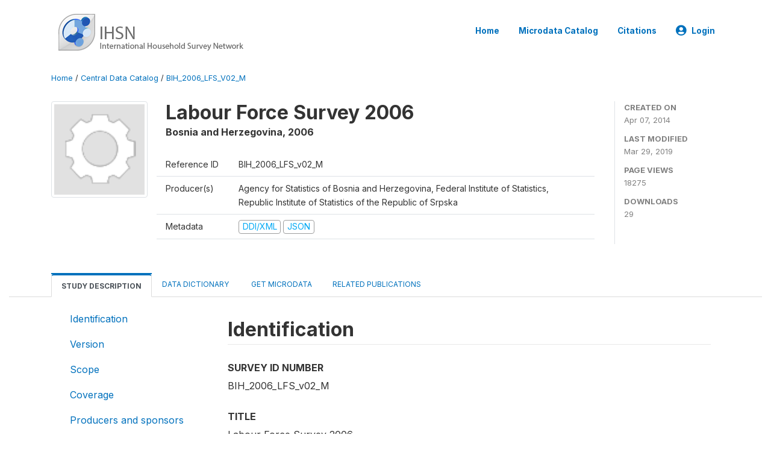

--- FILE ---
content_type: text/html; charset=UTF-8
request_url: https://catalog.ihsn.org/catalog/4351/study-description
body_size: 9911
content:
<!DOCTYPE html>
<html>

<head>
    <meta charset="utf-8">
<meta http-equiv="X-UA-Compatible" content="IE=edge">
<meta name="viewport" content="width=device-width, initial-scale=1">

<title>Bosnia and Herzegovina - Labour Force Survey 2006</title>

    
    <link rel="stylesheet" href="https://cdnjs.cloudflare.com/ajax/libs/font-awesome/5.15.4/css/all.min.css" integrity="sha512-1ycn6IcaQQ40/MKBW2W4Rhis/DbILU74C1vSrLJxCq57o941Ym01SwNsOMqvEBFlcgUa6xLiPY/NS5R+E6ztJQ==" crossorigin="anonymous" referrerpolicy="no-referrer" />
    <link rel="stylesheet" href="https://stackpath.bootstrapcdn.com/bootstrap/4.1.3/css/bootstrap.min.css" integrity="sha384-MCw98/SFnGE8fJT3GXwEOngsV7Zt27NXFoaoApmYm81iuXoPkFOJwJ8ERdknLPMO" crossorigin="anonymous">
    

<link rel="stylesheet" href="https://catalog.ihsn.org/themes/nada52/css/style.css?v2023">
<link rel="stylesheet" href="https://catalog.ihsn.org/themes/nada52/css/custom.css?v2021">
<link rel="stylesheet" href="https://catalog.ihsn.org/themes/nada52/css/home.css?v03212019">
<link rel="stylesheet" href="https://catalog.ihsn.org/themes/nada52/css/variables.css?v07042021">
<link rel="stylesheet" href="https://catalog.ihsn.org/themes/nada52/css/facets.css?v062021">
<link rel="stylesheet" href="https://catalog.ihsn.org/themes/nada52/css/catalog-tab.css?v07052021">
<link rel="stylesheet" href="https://catalog.ihsn.org/themes/nada52/css/catalog-card.css?v10102021-1">
<link rel="stylesheet" href="https://catalog.ihsn.org/themes/nada52/css/filter-action-bar.css?v14052021-3">

    <script src="//code.jquery.com/jquery-3.2.1.min.js"></script>
    <script src="https://cdnjs.cloudflare.com/ajax/libs/popper.js/1.14.3/umd/popper.min.js" integrity="sha384-ZMP7rVo3mIykV+2+9J3UJ46jBk0WLaUAdn689aCwoqbBJiSnjAK/l8WvCWPIPm49" crossorigin="anonymous"></script>
    <script src="https://stackpath.bootstrapcdn.com/bootstrap/4.1.3/js/bootstrap.min.js" integrity="sha384-ChfqqxuZUCnJSK3+MXmPNIyE6ZbWh2IMqE241rYiqJxyMiZ6OW/JmZQ5stwEULTy" crossorigin="anonymous"></script>

<script type="text/javascript">
    var CI = {'base_url': 'https://catalog.ihsn.org/'};

    if (top.frames.length!=0) {
        top.location=self.document.location;
    }

    $(document).ready(function()  {
        /*global ajax error handler */
        $( document ).ajaxError(function(event, jqxhr, settings, exception) {
            if(jqxhr.status==401){
                window.location=CI.base_url+'/auth/login/?destination=catalog/';
            }
            else if (jqxhr.status>=500){
                alert(jqxhr.responseText);
            }
        });

    }); //end-document-ready

</script>


<script type="text/javascript" src="https://catalog.ihsn.org/javascript/linkify.min.js?v=012026"></script><script type="text/javascript" src="https://catalog.ihsn.org/javascript/linkify-jquery.min.js?v=012026"></script><script type="text/javascript" src="https://catalog.ihsn.org/javascript/pym.v1.min.js?v=012026"></script><script type="application/ld+json">
    {
    "@context": "https://schema.org/",
    "@type": "Dataset",
    "name": "Labour Force Survey 2006 - Bosnia and Herzegovina",
    "description": "Abstract\r\n---------------------------\r\n\r\nThe Labour Force Survey represents research conducted to gather data on the basic characteristics of the working-age population, based on which the total labor force in the country is reviewed, together with data on demographics, education, socio-economic standing and other characteristics of the population. The main goal of the research is to gather data on the three main, mutually exclusive segments of population: the employed, the unemployed and the inactive. The data are also to be used to monitor, measure, and estimate the economic and social changes in Bosnia and Herzegovina.\n\nThe Survey covered 10000 households, including 5943 in the Federation of Bosnia and Herzegovina, 3457 in the Republika Srpska, and 600 in the Brsko District of Bosnia and Herzegovina. The sample did not include collective households (university dormitories, nursing homes, institutes for the mentally disabled, orphanages, homes for disabled adults, monasteries, convents, etc.).\r\n\r\nGeographic coverage\r\n---------------------------\r\n\r\nNational\r\n\r\nAnalysis unit\r\n---------------------------\r\n\r\nPersons of 15 years of age or older\r\n\r\nKind of data\r\n---------------------------\r\n\r\nSample survey data [ssd]\r\n\r\nSampling procedure\r\n---------------------------\r\n\r\nThe last census in Bosnia and Herzegovina was taken in 1991. Considering the major migrations of the population since then, and the fact that the Survey research is based on the random sample of households as units of observation, it was necessary to provide up-to-date data based on which the sample could be selected. UNDP supported formulation and implementation of the Sample Frame Update project, for which funding was provided by the Government of the UK through its Department for International Development (DFID), Within this project an Expanded Master Sample was established by updating the information for 1,456 census areas in the period of January/February 2006. 10000 households from Bosnia and Herzegovina were selected from the Expanded Master Sample, namely: 5943 for the Federation of Bosnia and Herzegovina, 3457 for the Republic of Srpska and 600 for Brcko District.\n\nThe sample was designed as a stratified two-stage random sample.\r\n\r\nMode of data collection\r\n---------------------------\r\n\r\nFace-to-face [f2f]\r\n\r\nResearch instrument\r\n---------------------------\r\n\r\nThe sections included in the questionnaire are:\nA. Labour activity during the reference week\nB. Employment characteristics of the main job\nC. Second - additional job\nD. Previous work experience\nE. Search for employment\nF.Methods used during the last four weeks to find job\nG. Education\nH. Situation one year before survey\nI. Income\r\n\r\nResponse rate\r\n---------------------------\r\n\r\nThe rate of unresponsiveness in the Survey is 8%, which includes the rate of rejection of 3.5%.",
    "url": "https://catalog.ihsn.org/catalog/4351",
    "sameAs": "https://catalog.ihsn.org/catalog/study/BIH_2006_LFS_v02_M",
    "identifier": "BIH_2006_LFS_v02_M",
    "includedInDataCatalog": {
        "@type": "DataCatalog",
        "name": "https://catalog.ihsn.org/"
    },
    "temporalCoverage": "2006",
    "dateCreated": "2014-04-07T17:44:30+00:00",
    "dateModified": "2019-03-29T20:08:22+00:00",
    "spatialCoverage": {
        "@type": "Place",
        "name": "Bosnia and Herzegovina"
    },
    "creator": [
        {
            "@type": "Organization",
            "name": "Agency for Statistics of Bosnia and Herzegovina"
        },
        {
            "@type": "Organization",
            "name": "Federal Institute of Statistics"
        },
        {
            "@type": "Organization",
            "name": "Republic Institute of Statistics of the Republic of Srpska"
        }
    ],
    "producer": [
        {
            "@type": "Organization",
            "name": "United Nations Development Programme"
        }
    ]
}</script><script>var STUDY_ID = "4351";</script>
    <script src="https://catalog.ihsn.org/javascript/analytics-tracker.js"></script>
    <script>
        // Initialize analytics tracker with configuration
        if (typeof NADA !== 'undefined' && NADA.Analytics) {
            NADA.Analytics.init({
                baseUrl: 'https://catalog.ihsn.org/',
                enabled: true,
                builtinEnabled: true,
                gaEnabled: false,
                debug: false,
                sessionTimeoutMinutes: 5,
                dedupeWindowMinutes: 5            });
        }
    </script>

    
<script>
window.study_id='';
    window.study_id=4351</script>

<script async src="https://www.googletagmanager.com/gtag/js?id=G-SE0FFGKB2K"></script>
<script>
  window.dataLayer = window.dataLayer || [];
  function gtag(){dataLayer.push(arguments);}
  gtag('js', new Date());

  gtag('config', 'G-SE0FFGKB2K', {'study_id':window.study_id});

  
  $(function() {
    $(document).ajaxSend(function(event, request, settings) {
        gtag('event', 'page_view', {
            page_path: settings.url
        })
    });

    //track file downloads
    $('.resources .download').on('click', function() {
        gtag('event', 'download', {
            'event_label': $(this).attr("title"),
            'event_category': $(this).attr("href"),
            'non_interaction': true
        });
    });

});
</script>
</head>

<body>

    <!-- site header -->
    <style>
.site-header .navbar-light .no-logo .navbar-brand--sitename {border:0px!important;margin-left:0px}
.site-header .navbar-light .no-logo .nada-site-title {font-size:18px;}
</style>
<header class="site-header">
    
        

    <div class="container">

        <div class="row">
            <div class="col-12">
                <nav class="navbar navbar-expand-md navbar-light rounded navbar-toggleable-md wb-navbar">

                                                            <div class="navbar-brand">
                        <div class="navbar-brand--logo">
                            <a href="https://catalog.ihsn.org/">
                            <img src="https://catalog.ihsn.org/themes/nada52/images/ihsn_logo.png" alt="IHSN Survey Catalog" >
                            </a>
                        </div>                        
                    </div>



                    
                    

                                                            

                    <button class="navbar-toggler navbar-toggler-right collapsed wb-navbar-button-toggler" type="button" data-toggle="collapse" data-target="#containerNavbar" aria-controls="containerNavbar" aria-expanded="false" aria-label="Toggle navigation">
                        <span class="navbar-toggler-icon"></span>
                    </button>

                    <!-- Start menus -->
                    <!-- Start menus -->
<div class="navbar-collapse collapse" id="containerNavbar" aria-expanded="false">
        <ul class="navbar-nav ml-auto">
                                            <li class="nav-item">
                <a   class="nav-link" href="https://catalog.ihsn.org/home">Home</a>
            </li>            
                                            <li class="nav-item">
                <a   class="nav-link" href="https://catalog.ihsn.org/catalog">Microdata  Catalog</a>
            </li>            
                                            <li class="nav-item">
                <a   class="nav-link" href="https://catalog.ihsn.org/citations">Citations</a>
            </li>            
        
        
<li class="nav-item dropdown">
                <a class="nav-link dropdown-toggle" href="" id="dropdownMenuLink" data-toggle="dropdown" aria-haspopup="true" aria-expanded="false">
                <i class="fas fa-user-circle fa-lg"></i>Login            </a>
            <div class="dropdown-menu dropdown-menu-right" aria-labelledby="dropdownMenuLink">
                <a class="dropdown-item" href="https://catalog.ihsn.org/auth/login">Login</a>
            </div>
                </li>
<!-- /row -->
    </ul>

</div>
<!-- Close Menus -->                    <!-- Close Menus -->

                </nav>
            </div>

        </div>
        <!-- /row -->

    </div>

</header>
    <!-- page body -->
    <div class="wp-page-body container-fluid page-catalog catalog-study-description">

        <div class="body-content-wrap theme-nada-2">

            <!--breadcrumbs -->
            <div class="container">
                                                    <ol class="breadcrumb wb-breadcrumb">
                        	    <div class="breadcrumbs" xmlns:v="http://rdf.data-vocabulary.org/#">
           <span typeof="v:Breadcrumb">
                		         <a href="https://catalog.ihsn.org//" rel="v:url" property="v:title">Home</a> /
                        
       </span>
                  <span typeof="v:Breadcrumb">
                		         <a href="https://catalog.ihsn.org//catalog" rel="v:url" property="v:title">Central Data Catalog</a> /
                        
       </span>
                  <span typeof="v:Breadcrumb">
        	         	         <a class="active" href="https://catalog.ihsn.org//catalog/4351" rel="v:url" property="v:title">BIH_2006_LFS_V02_M</a>
                        
       </span>
               </div>
                    </ol>
                            </div>
            <!-- /breadcrumbs -->

            <style>
.metadata-sidebar-container .nav .active{
	background:#e9ecef;		
}
.study-metadata-page .page-header .nav-tabs .active a {
	background: white;
	font-weight: bold;
	border-top: 2px solid #0071bc;
	border-left:1px solid gainsboro;
	border-right:1px solid gainsboro;
}

.study-info-content {
    font-size: 14px;
}

.study-subtitle{
	font-size:.7em;
	margin-bottom:10px;
}

.badge-outline{
	background:transparent;
	color:#03a9f4;
	border:1px solid #9e9e9e;
}
.study-header-right-bar span{
	display:block;
	margin-bottom:15px;
}
.study-header-right-bar{
	font-size:14px;
	color:gray;
}
.get-microdata-btn{
	font-size:14px;
}

.link-col .badge{
	font-size:14px;
	font-weight:normal;
	background:transparent;
	border:1px solid #9E9E9E;
	color:#03a9f4;
}

.link-col .badge:hover{
	background:#03a9f4;
	color:#ffffff;
}

.study-header-right-bar .stat{
	margin-bottom:10px;
	font-size:small;
}

.study-header-right-bar .stat .stat-label{
	font-weight:bold;
	text-transform:uppercase;
}

.field-metadata__table_description__ref_country .field-value,
.field-metadata__study_desc__study_info__nation .field-value{
	max-height:350px;
	overflow:auto;
}
.field-metadata__table_description__ref_country .field-value  ::-webkit-scrollbar,
.field-metadata__study_desc__study_info__nation .field-value ::-webkit-scrollbar {
  -webkit-appearance: none;
  width: 7px;
}

.field-metadata__table_description__ref_country .field-value  ::-webkit-scrollbar-thumb,
.field-metadata__study_desc__study_info__nation .field-value ::-webkit-scrollbar-thumb {
  border-radius: 4px;
  background-color: rgba(0, 0, 0, .5);
  box-shadow: 0 0 1px rgba(255, 255, 255, .5);
}
</style>


<div class="page-body-full study-metadata-page">
	<span 
		id="dataset-metadata-info" 
		data-repositoryid="central"
		data-id="4351"
		data-idno="BIH_2006_LFS_v02_M"
	></span>

<div class="container-fluid page-header">
<div class="container">


<div class="row study-info">
					<div class="col-md-2">
			<div class="collection-thumb-container">
				<a href="https://catalog.ihsn.org/catalog/central">
				<img  src="https://catalog.ihsn.org/files/icon-blank.png?v=1553890102" class="mr-3 img-fluid img-thumbnail" alt="central" title="Central Data Catalog"/>
				</a>
			</div>		
		</div>
	
	<div class="col">
		
		<div>
		    <h1 class="mt-0 mb-1" id="dataset-title">
                <span>Labour Force Survey 2006</span>
                            </h1>
            <div class="clearfix">
		        <h6 class="sub-title float-left" id="dataset-sub-title"><span id="dataset-country">Bosnia and Herzegovina</span>, <span id="dataset-year">2006</span></h6>
                                
            </div>
		</div>

		<div class="row study-info-content">
		
            <div class="col pr-5">

                <div class="row mt-4 mb-2 pb-2  border-bottom">
                    <div class="col-md-2">
                        Reference ID                    </div>
                    <div class="col">
                        <div class="study-idno">
                            BIH_2006_LFS_v02_M                            
                        </div>
                    </div>
                </div>

                		
                                <div class="row mb-2 pb-2  border-bottom">
                    <div class="col-md-2">
                        Producer(s)                    </div>
                    <div class="col">
                        <div class="producers">
                            Agency for Statistics of Bosnia and Herzegovina, Federal Institute of Statistics, Republic Institute of Statistics of the Republic of Srpska                        </div>
                    </div>
                </div>
                                
                
                
                <div class="row border-bottom mb-2 pb-2 mt-2">
                    <div class="col-md-2">
                        Metadata                    </div>
                    <div class="col">
                        <div class="metadata">
                            <!--metadata-->
                            <span class="mr-2 link-col">
                                                                                            
                                                                    <a class="download" 
                                       href="https://catalog.ihsn.org/metadata/export/4351/ddi" 
                                       title="DDI Codebook (2.5)"
                                       data-filename="metadata-4351.xml"
                                       data-dctype="metadata"
                                       data-isurl="0"
                                       data-extension="xml"
                                       data-sid="4351">
                                        <span class="badge badge-primary"> DDI/XML</span>
                                    </a>
                                
                                <a class="download" 
                                   href="https://catalog.ihsn.org/metadata/export/4351/json" 
                                   title="JSON"
                                   data-filename="metadata-4351.json"
                                   data-dctype="metadata"
                                   data-isurl="0"
                                   data-extension="json"
                                   data-sid="4351">
                                    <span class="badge badge-info">JSON</span>
                                </a>
                            </span>	
                            <!--end-metadata-->
                        </div>
                    </div>
                </div>

                
                	    </div>
	
	</div>

	</div>

    <div class="col-md-2 border-left">
		<!--right-->
		<div class="study-header-right-bar">
				<div class="stat">
					<div class="stat-label">Created on </div>
					<div class="stat-value">Apr 07, 2014</div>
				</div>

				<div class="stat">
					<div class="stat-label">Last modified </div>
					<div class="stat-value">Mar 29, 2019</div>
				</div>
				
									<div class="stat">
						<div class="stat-label">Page views </div>
						<div class="stat-value">18275</div>
					</div>
				
									<div class="stat">
						<div class="stat-label">Downloads </div>
						<div class="stat-value">29</div>
					</div>				
						</div>		
		<!--end-right-->
	</div>

</div>




<!-- Nav tabs -->
<ul class="nav nav-tabs wb-nav-tab-space flex-wrap" role="tablist">
								<li class="nav-item tab-description active"  >
				<a href="https://catalog.ihsn.org/catalog/4351/study-description" class="nav-link wb-nav-link wb-text-link-uppercase active" role="tab"  data-id="related-materials" >Study Description</a>
			</li>
										<li class="nav-item tab-data_dictionary "  >
				<a href="https://catalog.ihsn.org/catalog/4351/data-dictionary" class="nav-link wb-nav-link wb-text-link-uppercase " role="tab"  data-id="related-materials" >Data Dictionary</a>
			</li>
												<li class="nav-item nav-item-get-microdata tab-get_microdata " >
				<a href="https://catalog.ihsn.org/catalog/4351/get-microdata" class="nav-link wb-nav-link wb-text-link-uppercase " role="tab" data-id="related-materials" >
					<span class="get-microdata icon-da-data_na"></span> Get Microdata				</a>
			</li>                            
										<li class="nav-item tab-related_citations "  >
				<a href="https://catalog.ihsn.org/catalog/4351/related-publications" class="nav-link wb-nav-link wb-text-link-uppercase " role="tab"  data-id="related-materials" >Related Publications</a>
			</li>
								
	<!--review-->
	</ul>
<!-- end nav tabs -->
</div>
</div>



<div class="container study-metadata-body-content " >


<!-- tabs -->
<div id="tabs" class="study-metadata ui-tabs ui-widget ui-widget-content ui-corner-all study-tabs" >	
  
  <div id="tabs-1" aria-labelledby="ui-id-1" class="ui-tabs-panel ui-widget-content ui-corner-bottom" role="tabpanel" >
  	
        <div class="tab-body-no-sidebar-x"><div class="container-fluid">
    <div class="row">
        <div class="col-md-3">
            <div class="navbar-collapse sticky-top metadata-sidebar-container">
            <div class="nav flex-column">
                            <li class="nav-item">                    
                    <a class="nav-link" href="#study_desc.title_statement">Identification</a>
                </li>
                            <li class="nav-item">                    
                    <a class="nav-link" href="#study_description.version">Version</a>
                </li>
                            <li class="nav-item">                    
                    <a class="nav-link" href="#study_desc1674579453273">Scope</a>
                </li>
                            <li class="nav-item">                    
                    <a class="nav-link" href="#study_desc1684331110642">Coverage</a>
                </li>
                            <li class="nav-item">                    
                    <a class="nav-link" href="#study_desc1684331430702">Producers and sponsors</a>
                </li>
                            <li class="nav-item">                    
                    <a class="nav-link" href="#study_desc1674579234511">Sampling</a>
                </li>
                            <li class="nav-item">                    
                    <a class="nav-link" href="#study_desc1684332949622">Survey instrument</a>
                </li>
                            <li class="nav-item">                    
                    <a class="nav-link" href="#study_desc1684332928200">Data collection</a>
                </li>
                            <li class="nav-item">                    
                    <a class="nav-link" href="#study_desc1684334943415">Depositor information</a>
                </li>
                            <li class="nav-item">                    
                    <a class="nav-link" href="#study_desc1684335103457">Data Access</a>
                </li>
                            <li class="nav-item">                    
                    <a class="nav-link" href="#study_desc1684335112393">Disclaimer and copyrights</a>
                </li>
                            <li class="nav-item">                    
                    <a class="nav-link" href="#study_desc1684335140110">Contacts</a>
                </li>
                            <li class="nav-item">                    
                    <a class="nav-link" href="#doc_desc.title_statement">Metadata production</a>
                </li>
                        </div>
            </div>
        </div>
        <div class="col-md-9">
            <div><div class="field-section-container pb-3"><h2 class="field-section" id="study_desc.title_statement">Identification</h2><div class="mb-2 field field-study_desc.title_statement.idno">
    <div class="font-weight-bold field-title">Survey ID number</div>
    <div class="field-value">
                                    <span><p>BIH_2006_LFS_v02_M</p></span>
            
            </div>
</div>
<div class="mb-2 field field-study_desc.title_statement.title">
    <div class="font-weight-bold field-title">Title</div>
    <div class="field-value">
                                    <span><p>Labour Force Survey 2006</p></span>
            
            </div>
</div>
<div class="table-responsive field field-study_desc_study_info_nation">
    <div class="field-title">Country</div>
<div class="">
<table class="table table-sm table-bordered table-striped table-condensed xsl-table table-grid ">
            <tr>
                        <th>Name</th>
                        <th>Country code</th>
                    </tr>
            <tr>
                            <td>            
                                                    Bosnia and Herzegovina                                    </td>
                            <td>            
                                                    BIH                                    </td>
            </tr>
        
</table>
</div>
</div>

<div class="mb-2 field field-study_desc.series_statement.series_name">
    <div class="font-weight-bold field-title">Study type</div>
    <div class="field-value">
                                    <span><p>Labor Force Survey [hh/lfs]</p></span>
            
            </div>
</div>
<div class="mb-2 field field-study_desc.series_statement.series_info">
    <div class="font-weight-bold field-title">Series Information</div>
    <div class="field-value">
                                    <span><p>Statistical institutions in Bosnia and Herzegovina (the Agency for Statistics of Bosnia and Herzegovina - BHAS, the Federal Institute of Statistics - FZS, and the Republic Institute of Statistics of the Republic of Srpska - RZSRS) carried out a research project - The Labour Force Survey in April 2006, for the first time.</p>
<p>Methodological principles behind the Survey are based on the recommendations and definitions of the International Labour Organization - ILO and the requirements of the European Statistical Office - EUROSTAT, which set the standards for the international comparability of data in the area of labour statistics.</p></span>
            
            </div>
</div>
<div class="mb-2 field field-study_desc.study_info.abstract">
    <div class="font-weight-bold field-title">Abstract</div>
    <div class="field-value">
                                    <span><p>The Labour Force Survey represents research conducted to gather data on the basic characteristics of the working-age population, based on which the total labor force in the country is reviewed, together with data on demographics, education, socio-economic standing and other characteristics of the population. The main goal of the research is to gather data on the three main, mutually exclusive segments of population: the employed, the unemployed and the inactive. The data are also to be used to monitor, measure, and estimate the economic and social changes in Bosnia and Herzegovina.</p>
<p>The Survey covered 10000 households, including 5943 in the Federation of Bosnia and Herzegovina, 3457 in the Republika Srpska, and 600 in the Brsko District of Bosnia and Herzegovina. The sample did not include collective households (university dormitories, nursing homes, institutes for the mentally disabled, orphanages, homes for disabled adults, monasteries, convents, etc.).</p></span>
            
            </div>
</div>
<div class="mb-2 field field-study_desc.study_info.data_kind">
    <div class="font-weight-bold field-title">Kind of Data</div>
    <div class="field-value">
                                    <span><p>Sample survey data [ssd]</p></span>
            
            </div>
</div>
<div class="mb-2 field field-study_desc.study_info.analysis_unit">
    <div class="font-weight-bold field-title">Unit of Analysis</div>
    <div class="field-value">
                                    <span><p>Persons of 15 years of age or older</p></span>
            
            </div>
</div>
</div><div class="field-section-container pb-3"><h2 class="field-section" id="study_description.version">Version</h2><div class="mb-2 field field-study_desc.version_statement.version">
    <div class="font-weight-bold field-title">Version Description</div>
    <div class="field-value">
                                    <span><p>Version 02</p></span>
            
            </div>
</div>
<div class="mb-2 field field-study_desc.version_statement.version_date">
    <div class="font-weight-bold field-title">Version Date</div>
    <div class="field-value">
                                    <span><p>2006</p></span>
            
            </div>
</div>
</div><div class="field-section-container pb-3"><h2 class="field-section" id="study_desc1674579453273">Scope</h2><div class="mb-2 field field-study_desc.study_info.notes">
    <div class="font-weight-bold field-title">Notes</div>
    <div class="field-value">
                                    <span><p>The scope of the labour force survey includes:</p>
<ul>
<li>demographic characteristics: age, sex, educational attainment;</li>
<li>main labour related characteristics: employment, unemployment;</li>
<li>other labour related characteristics: industry, occupation, status in employment, duration of unemployment, registration as unemployed.</li>
</ul></span>
            
            </div>
</div>
</div><div class="field-section-container pb-3"><h2 class="field-section" id="study_desc1684331110642">Coverage</h2><div class="mb-2 field field-study_desc.study_info.geog_coverage">
    <div class="font-weight-bold field-title">Geographic Coverage</div>
    <div class="field-value">
                                    <span><p>National</p></span>
            
            </div>
</div>
</div><div class="field-section-container pb-3"><h2 class="field-section" id="study_desc1684331430702">Producers and sponsors</h2><div class="table-responsive field field-study_desc_authoring_entity">
    <div class="field-title">Primary investigators</div>
<div class="">
<table class="table table-sm table-bordered table-striped table-condensed xsl-table table-grid ">
            <tr>
                        <th>Name</th>
                    </tr>
            <tr>
                            <td>            
                                                    Agency for Statistics of Bosnia and Herzegovina                                    </td>
            </tr>
        <tr>
                            <td>            
                                                    Federal Institute of Statistics                                    </td>
            </tr>
        <tr>
                            <td>            
                                                    Republic Institute of Statistics of the Republic of Srpska                                    </td>
            </tr>
        
</table>
</div>
</div>

<div class="table-responsive field field-study_desc_production_statement_producers">
    <div class="field-title">Producers</div>
<div class="">
<table class="table table-sm table-bordered table-striped table-condensed xsl-table table-grid ">
            <tr>
                        <th>Name</th>
                        <th>Role</th>
                    </tr>
            <tr>
                            <td>            
                                                    United Nations Development Programme                                    </td>
                            <td>            
                                                    Organizational and technical assistance                                    </td>
            </tr>
        
</table>
</div>
</div>

<div class="table-responsive field field-study_desc_production_statement_funding_agencies">
    <div class="field-title">Funding Agency/Sponsor</div>
<div class="">
<table class="table table-sm table-bordered table-striped table-condensed xsl-table table-grid ">
            <tr>
                        <th>Name</th>
                    </tr>
            <tr>
                            <td>            
                                                    World Bank                                    </td>
            </tr>
        <tr>
                            <td>            
                                                    Department for International Development of the British Government                                    </td>
            </tr>
        <tr>
                            <td>            
                                                    Government of Japan                                    </td>
            </tr>
        <tr>
                            <td>            
                                                    United Nations Development Programme                                    </td>
            </tr>
        
</table>
</div>
</div>

</div><div class="field-section-container pb-3"><h2 class="field-section" id="study_desc1674579234511">Sampling</h2><div class="mb-2 field field-study_desc.method.data_collection.sampling_procedure">
    <div class="font-weight-bold field-title">Sampling Procedure</div>
    <div class="field-value">
                                    <span><p>The last census in Bosnia and Herzegovina was taken in 1991. Considering the major migrations of the population since then, and the fact that the Survey research is based on the random sample of households as units of observation, it was necessary to provide up-to-date data based on which the sample could be selected. UNDP supported formulation and implementation of the Sample Frame Update project, for which funding was provided by the Government of the UK through its Department for International Development (DFID), Within this project an Expanded Master Sample was established by updating the information for 1,456 census areas in the period of January/February 2006. 10000 households from Bosnia and Herzegovina were selected from the Expanded Master Sample, namely: 5943 for the Federation of Bosnia and Herzegovina, 3457 for the Republic of Srpska and 600 for Brcko District.</p>
<p>The sample was designed as a stratified two-stage random sample.</p></span>
            
            </div>
</div>
<div class="mb-2 field field-study_desc.method.analysis_info.response_rate">
    <div class="font-weight-bold field-title">Response Rate</div>
    <div class="field-value">
                                    <span><p>The rate of unresponsiveness in the Survey is 8%, which includes the rate of rejection of 3.5%.</p></span>
            
            </div>
</div>
<div class="mb-2 field field-study_desc.method.data_collection.weight">
    <div class="font-weight-bold field-title">Weighting</div>
    <div class="field-value">
                                    <span><p>Weights were calculated in two steps. In the first step, each of the selected households was allocated the weight of the sample selection as the inverted value of probability of selecting each household. In the second step, adjustments were made on the basis of failure to respond. Poststratification, i.e. adjustment of weights per age group and gender, was not executed due to lack of reliable estimates of population per age group or gender.</p></span>
            
            </div>
</div>
</div><div class="field-section-container pb-3"><h2 class="field-section" id="study_desc1684332949622">Survey instrument</h2><div class="mb-2 field field-study_desc.method.data_collection.research_instrument">
    <div class="font-weight-bold field-title">Questionnaires</div>
    <div class="field-value">
                                    <span><p>The sections included in the questionnaire are:<br />
A. Labour activity during the reference week<br />
B. Employment characteristics of the main job<br />
C. Second - additional job<br />
D. Previous work experience<br />
E. Search for employment<br />
F.Methods used during the last four weeks to find job<br />
G. Education<br />
H. Situation one year before survey<br />
I. Income</p></span>
            
            </div>
</div>
</div><div class="field-section-container pb-3"><h2 class="field-section" id="study_desc1684332928200">Data collection</h2><div class="table-responsive field field-study_desc_study_info_coll_dates">
    <div class="field-title">Dates of Data Collection</div>
<div class="">
<table class="table table-sm table-bordered table-striped table-condensed xsl-table table-grid ">
            <tr>
                        <th>Start</th>
                        <th>End</th>
                    </tr>
            <tr>
                            <td>            
                                                    2006-04-03                                    </td>
                            <td>            
                                                    2006-04-23                                    </td>
            </tr>
        
</table>
</div>
</div>

<div class="table-responsive field field-study_desc_method_data_collection_data_collectors">
    <div class="field-title">Data Collectors</div>
<div class="">
<table class="table table-sm table-bordered table-striped table-condensed xsl-table table-grid ">
            <tr>
                        <th>Name</th>
                    </tr>
            <tr>
                            <td>            
                                                    Federal Institute of Statistics                                    </td>
            </tr>
        <tr>
                            <td>            
                                                    Agency for Statistics of Bosnia and Herzegovina                                    </td>
            </tr>
        <tr>
                            <td>            
                                                    Republic Institute of Statistics of the Republika Srpska                                    </td>
            </tr>
        
</table>
</div>
</div>

<div class="mb-2 field field-study_desc.method.data_collection.coll_situation">
    <div class="font-weight-bold field-title">Data Collection Notes</div>
    <div class="field-value">
                                    <span><p>The reference period is the time during which data were gathered. The majority of data relate to the economic activity of persons during a calendar week, from Monday through Sunday, called the reference week. A certain quantity of the data relate to other periods (four weeks, or a year, in relation to the reference week).</p>
<p>The LFS - 2006 reference week was April 3 through April 9, 2006 and it preceded a period of fieldwork, i.e. interviews. Interviews were completed during the period of April 10-23, 2006.</p></span>
            
            </div>
</div>
</div><div class="field-section-container pb-3"><h2 class="field-section" id="study_desc1684334943415">Depositor information</h2><div class="table-responsive field field-study_desc_distribution_statement_depositor">
    <div class="field-title">Depositor</div>
<div class="">
<table class="table table-sm table-bordered table-striped table-condensed xsl-table table-grid ">
            <tr>
                        <th>Name</th>
                        <th>Affiliation</th>
                    </tr>
            <tr>
                            <td>            
                                                    Poverty -GP                                    </td>
                            <td>            
                                                    World Bank                                    </td>
            </tr>
        
</table>
</div>
</div>

</div><div class="field-section-container pb-3"><h2 class="field-section" id="study_desc1684335103457">Data Access</h2><div class="table-responsive field field-study_desc_data_access_dataset_use_contact">
    <div class="field-title">Access authority</div>
<div class="">
<table class="table table-sm table-bordered table-striped table-condensed xsl-table table-grid ">
            <tr>
                        <th>Name</th>
                        <th>URL</th>
                    </tr>
            <tr>
                            <td>            
                                                    Agency for Statistics of Bosnia and Herzegovina                                    </td>
                            <td>            
                                                    http://www.bhas.ba/?lang=en                                    </td>
            </tr>
        
</table>
</div>
</div>

<div class="mb-2 field field-study_desc.data_access.dataset_use.cit_req">
    <div class="font-weight-bold field-title">Citation requirements</div>
    <div class="field-value">
                                    <span><p>Use of the dataset must be acknowledged using a citation which would include:</p>
<ul>
<li>the Identification of the Primary Investigator</li>
<li>the title of the survey (including country, acronym and year of implementation)</li>
<li>the survey reference number</li>
<li>the source and date of download</li>
</ul>
<p>Example:</p>
<p>Agency for Statistics of Bosnia and Herzegovina. Bosnia and Herzegovina Labour Force Survey (LFS) 2006, Ref. BIH_2006_LFS_v02_M. Dataset downloaded from [URL] on [date].</p></span>
            
            </div>
</div>
</div><div class="field-section-container pb-3"><h2 class="field-section" id="study_desc1684335112393">Disclaimer and copyrights</h2><div class="mb-2 field field-study_desc.data_access.dataset_use.disclaimer">
    <div class="font-weight-bold field-title">Disclaimer</div>
    <div class="field-value">
                                    <span><p>The user of the data acknowledges that the original collector of the data, the authorized distributor of the data, and the relevant funding agency bear no responsibility for use of the data or for interpretations or inferences based upon such uses.</p></span>
            
            </div>
</div>
</div><div class="field-section-container pb-3"><h2 class="field-section" id="study_desc1684335140110">Contacts</h2><div class="table-responsive field field-study_desc_distribution_statement_contact">
    <div class="field-title">Contacts</div>
<div class="">
<table class="table table-sm table-bordered table-striped table-condensed xsl-table table-grid ">
            <tr>
                        <th>Name</th>
                        <th>URL</th>
                    </tr>
            <tr>
                            <td>            
                                                    Agency for Statistics of Bosnia and Herzegovina                                    </td>
                            <td>            
                                                    http://www.bhas.ba/?lang=en                                    </td>
            </tr>
        
</table>
</div>
</div>

</div></div><div><div class="field-section-container pb-3"><h2 class="field-section" id="doc_desc.title_statement">Metadata production</h2><div class="mb-2 field field-doc_desc.idno">
    <div class="font-weight-bold field-title">DDI Document ID</div>
    <div class="field-value">
                                    <span><p>DDI_BIH_2006_LFS_v02_M_WB</p></span>
            
            </div>
</div>
<div class="table-responsive field field-doc_desc_producers">
    <div class="field-title">Producers</div>
<div class="">
<table class="table table-sm table-bordered table-striped table-condensed xsl-table table-grid ">
            <tr>
                        <th>Name</th>
                        <th>Affiliation</th>
                        <th>Role</th>
                    </tr>
            <tr>
                            <td>            
                                                    Development Data Group                                    </td>
                            <td>            
                                                    The World Bank                                    </td>
                            <td>            
                                                    Documentation of the DDI                                    </td>
            </tr>
        <tr>
                            <td>            
                                                    Poverty - GP                                    </td>
                            <td>            
                                                    The World Bank                                    </td>
                            <td>            
                                                    Documentation of the DDI                                    </td>
            </tr>
        
</table>
</div>
</div>

<div class="mb-2 field field-doc_desc.prod_date">
    <div class="font-weight-bold field-title">Date of Metadata Production</div>
    <div class="field-value">
                                    <span><p>2017-05-22</p></span>
            
            </div>
</div>
<div class="field-section-container pb-3"><h2 class="field-section" id="doc_description1684333414594">Metadata version</h2><div class="mb-2 field field-doc_desc.version_statement.version">
    <div class="font-weight-bold field-title">DDI Document version</div>
    <div class="field-value">
                                    <span><p>Version 02 (May 2017)</p>
<ul>
<li>new version 0f datasets added</li>
</ul>
<p>Version 01 (March 2014)</p></span>
            
            </div>
</div>
</div></div></div>        </div>
    </div>
</div>

<script>
    $(function() {
        $(".study-metadata").linkify();
    });
</script>    

<style>

.study-metadata h2{
    border-bottom:1px solid #e8e8e8;
    padding-bottom:5px;
    margin-bottom:25px;
    padding-top:20px;
}
.study-metadata .field-title{
    text-transform: uppercase;
    margin-top:15px;
    font-weight:bold;
}

.study-metadata h4.field-title{
    margin-top:0px;
}

.field-section-container .field-section-container h2{
    font-size:22px;
}

.badge-tags{
    font-size:14px!important;
}
</style></div>
    
	<div class="mt-5">                
            <a class="btn btn-sm btn-secondary" href="https://catalog.ihsn.org/catalog"><i class="fas fa-arrow-circle-left"></i> Back to Catalog</a>
        </div>
  </div>
</div>
<!-- end-tabs-->    
   </div> 
</div>


<!--survey summary resources-->
<script type="text/javascript">
	function toggle_resource(element_id){
		$("#"+element_id).parent(".resource").toggleClass("active");
		$("#"+element_id).toggle();
	}
	
	$(document).ready(function () { 
		bind_behaviours();
		
		$(".show-datafiles").click(function(){
			$(".data-files .hidden").removeClass("hidden");
			$(".show-datafiles").hide();
			return false;
		});

		//setup bootstrap scrollspy
		$("body").attr('data-spy', 'scroll');
		$("body").attr('data-target', '#dataset-metadata-sidebar');
		$("body").attr('data-offset', '0');
		$("body").scrollspy('refresh');

	});	
	
	function bind_behaviours() {
		//show variable info by id
		$(".resource-info").unbind('click');
		$(".resource-info").click(function(){
			if($(this).attr("id")!=''){
				toggle_resource('info_'+$(this).attr("id"));
			}
			return false;
		});			
	}
</script>        </div>
    </div>

    <!-- page footer -->
    <footer>
    <!-- footer top section -->
        <!-- End footer top section -->

    <!-- footer bottom section -->
    <div class="full-row-footer-black-components">
        <div class="container">
            <div class="footer">
                <div class="row">

                    <!-- / footer logo -->
                    <div class="col-12 col-md-6">

                        <div class="text-center text-lg-left mt-2">
                        
                                                <a href="https://catalog.ihsn.org/" style="color:white;padding-top:20px;" >
                            IHSN Survey Catalog                        </a>                        
                                                </div>

                    </div>
                    <!-- / footer logo -->

                    <!-- Copyrights-->
                    <div class="col-12 col-md-6 footer-bottom-right">
                        <div class="">
                            <div class="footer-copy-right">

                                <p class="text-center text-lg-right">

                                    <small>
                                        ©
                                        <script language="JavaScript">
                                            var time = new Date();
                                            var year = time.getYear();
                                            if (year < 2000)
                                                year = year + 1900 + ", ";
                                            document.write(year); // End -->
                                        </script> IHSN Survey Catalog, All Rights Reserved.
                                    </small>

                                </p>

                            </div>

                        </div>
                    </div>
                    <!-- / Copyrights  -->

                </div>
            </div>
        </div>
    </div>
</footer></body>

</html>